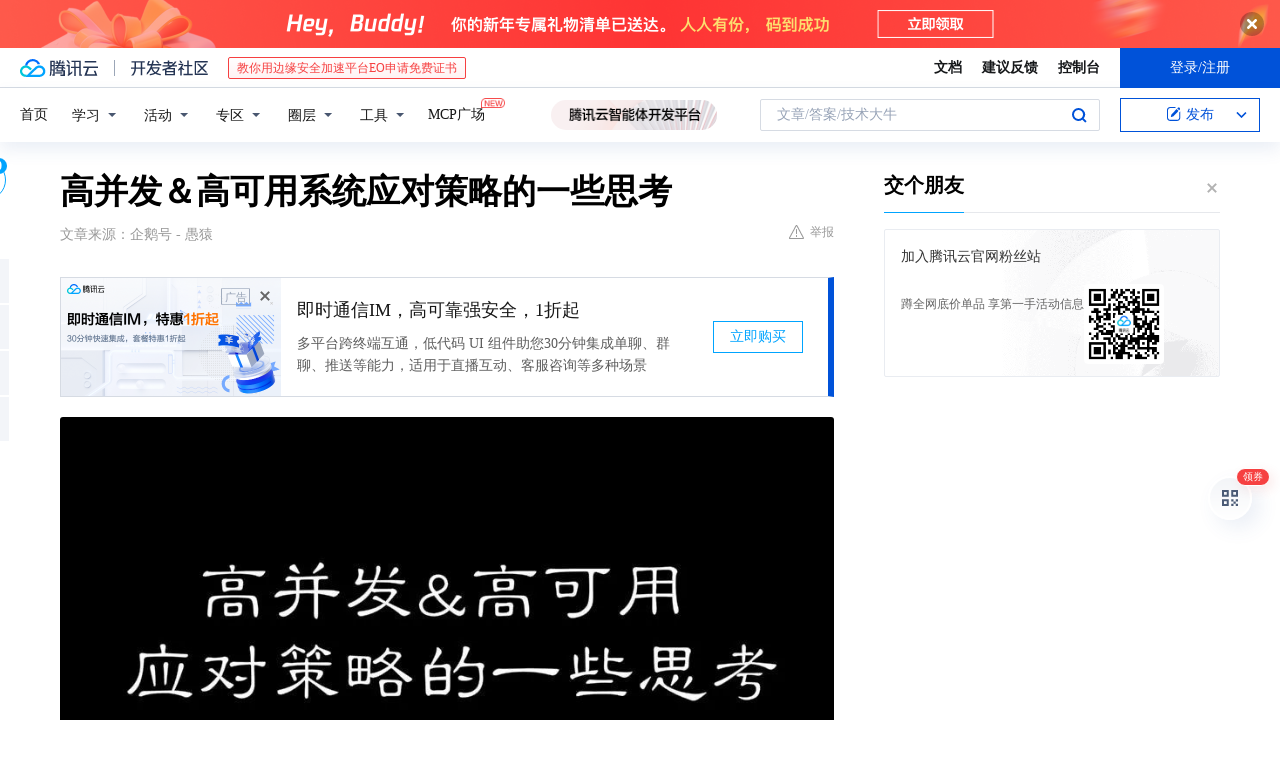

--- FILE ---
content_type: text/html; charset=utf-8
request_url: https://cloud.tencent.com/developer/news/100239
body_size: 25973
content:
<!DOCTYPE html><html munual-autotracker-init="" qct-pv-id="eokfImx17mMvlZHL-qV9n" qct-ip="3.138.195.213"><head><meta charSet="UTF-8"/><meta http-equiv="X-UA-Compatible" content="IE=edge,chrome=1"/><title>高并发＆高可用系统应对策略的一些思考 - 腾讯云开发者社区-腾讯云</title><meta name="keywords" content="MQ,Redis,分布式架构,高并发"/><meta name="subject" content="空类-空类-空类"/><meta name="subjectTime" content="2018-02-08 07:57:49"/><meta name="description" content="本文探讨了MQ、Redis等技术在高并发系统中的应用，包括解耦、库存扣减、限流、缓存、熔断降级等策略，并强调了监控告警、人员管理及避免过度设计的重要性，以提升系统性能和用户体验。"/><meta name="viewport" content="width=device-width, initial-scale=1.0, maximum-scale=1, viewport-fit=cover"/><meta name="format-detection" content="telephone=no"/><meta name="articleSource" content="Q"/><meta name="magicSource" content="N"/><link rel="canonical" href="https://cloud.tencent.com/developer/news/100239"/><link rel="stylesheet" href="//cloudcache.tencent-cloud.cn/open_proj/proj_qcloud_v2/gateway/portal/css/global-20209142343.css"/><link rel="stylesheet" href="//cloudcache.tencent-cloud.cn/qcloud/ui/community-pc/build/base/base-202507151730.css"/><link rel="stylesheet" href="//cloudcache.tencent-cloud.cn/qcloud/ui/cloud-community/build/base/base-202511051801.css"/><link rel="stylesheet" href="//cloudcache.tencent-cloud.cn/open_proj/proj_qcloud_v2/community-pc/build/AskDialog/AskDialog-202204021635.css?max_age=31536000"/><link rel="stylesheet" href="//cloudcache.tencent-cloud.cn/open_proj/proj_qcloud_v2/community-pc/build/AskDialog/AskDialog-202204021635.css?max_age=31536000"/><link rel="stylesheet" href="//cloudcache.tencent-cloud.cn/qcloud/ui/community-pc/build/Column/Column-202412201223.css"/><link rel="stylesheet" href="//cloudcache.tencent-cloud.cn/qcloud/ui/community-pc/build/News/News-202409021536.css"/><link rel="stylesheet" href="//cloudcache.tencent-cloud.cn/open_proj/proj_qcloud_v2/community/portal/css/markdown-201810241044.css?max_age=31536000"/><link rel="stylesheet" href="//cloudcache.tencent-cloud.cn/qcloud/draft-master/dist/draft-master-v2.1.26.d4s2ddo9sb.css?max_age=31536000"/><style media="screen">@supports (padding:max(0px)){.set-safe-area .com-main{bottom:calc(max(12px,constant(safe-area-inset-bottom)) + 50px);bottom:calc(max(12px,env(safe-area-inset-bottom)) + 50px)}.set-safe-area .com-main-simple-sec,.set-safe-area .com-main.without-tab-ft,.set-safe-area .com-main.without-ft{bottom:max(12px,constant(safe-area-inset-bottom));bottom:max(12px,env(safe-area-inset-bottom))}.set-safe-area .com-main-sec{bottom:max(12px,constant(safe-area-inset-bottom));bottom:max(12px,env(safe-area-inset-bottom))}.set-safe-area .com-m-footer,.set-safe-area .sa-fixed-btns{bottom:max(12px,constant(safe-area-inset-bottom));bottom:max(12px,env(safe-area-inset-bottom))}.set-safe-area .com-mobile-body{bottom:max(12px,constant(safe-area-inset-bottom));bottom:max(12px,env(safe-area-inset-bottom))}}@supports (padding:max(0px)){.set-safe-area .support-wrap,.set-safe-area div.body{bottom:max(12px,constant(safe-area-inset-bottom));bottom:max(12px,env(safe-area-inset-bottom))}.set-safe-area .com-responsive-no-ft div.body{bottom:max(12px,constant(safe-area-inset-bottom));bottom:max(12px,env(safe-area-inset-bottom))}}.doc-con .J-docShareModal{display: none;} .doc-con .J-docShareCopyTipModalMB{display: none} .with-focus+.com-main-simple-sec, .with-focus+.com-main,.with-focus+.com-body,.with-focus+.qa-body{top:100px} .qa-detail-ask-panel:after{display:none!important;} .sa-fixed-btns .c-btn-weak{background-color: #fff;} .qa-r-editor.draft-editor-host.rno-markdown{height: 290px;overflow-y:auto;} .uc-achievement{line-height:24px;margin-bottom:5px;white-space: initial;overflow:visible;text-overflow:initial} .uc-achievement .uc-achievement-icon{top:0;margin-top:0; .uc-hero+.com-body-main .com-tab .com-tab-item{margin-right: 28px;}</style></head><body style="position:initial"><div id="react-root" class=""><div class="news-detail"><div class="cdc-header is-fixed"><div class="cdc-header__placeholder"></div><div class="cdc-header__inner"><div id="community-top-header-product-container" style="display:block"></div><div class="cdc-header__top"><div class="cdc-header__top-left"><a href="/?from=20060&amp;from_column=20060" target="_blank" class="cdc-header__top-logo"><i>腾讯云</i></a><div class="cdc-header__top-line"></div><a href="/developer" class="cdc-header__top-logo community"><i>开发者社区</i></a><div class="cdc-header__activity"><div id="cloud-header-product-container" style="display:block"></div></div></div><div class="cdc-header__top-operates"><a href="/document/product?from=20702&amp;from_column=20702" target="_blank" class="cdc-header__link">文档</a><a href="/voc/?from=20703&amp;from_column=20703" target="_blank" class="cdc-header__link">建议反馈</a><a href="https://console.cloud.tencent.com?from=20063&amp;from_column=20063" target="_blank" class="cdc-header__link" track-click="{&quot;areaId&quot;:102001,&quot;subAreaId&quot;:1}">控制台</a><div class="cdc-header__account"><div class="cdc-header__account-inner"><button class="cdc-btn cdc-header__account-btn cdc-btn--primary">登录/注册</button></div></div></div></div><div class="cdc-header__bottom"><div class="cdc-header__bottom-nav"><a href="/developer" class="cdc-header__bottom-home">首页</a><div class="cdc-header__nav-list"><div class="cdc-header__nav-item">学习</div><div class="cdc-header__nav-item">活动</div><div class="cdc-header__nav-item">专区</div><div class="cdc-header__nav-item">圈层</div><div class="cdc-header__nav-item">工具</div></div><div class="cdc-header__activity"><a class="cdc-header__activity-tit" href="/developer/mcp" target="_blank" style="position:relative">MCP广场<img src="https://qccommunity.qcloudimg.com/image/new.png" style="position:absolute;width:24px;top:-6px;right:-20px"/></a></div><div id="community-header-product-container" style="display:block"></div></div><div class="cdc-header__bottom-operates"><div class="cdc-header__search"><div class="cdc-search__wrap"><div class="cdc-search"><span class="cdc-search__text">文章/答案/技术大牛</span><button class="cdc-search__btn">搜索<i class="cdc-search__i search"></i></button></div><div class="cdc-search__dropdown"><div class="cdc-search__bar"><input type="text" class="cdc-search__bar-input" placeholder="文章/答案/技术大牛" value=""/><div class="cdc-search__bar-btns"><button class="cdc-search__btn">搜索<i class="cdc-search__i search"></i></button><button class="cdc-search__btn">关闭<i class="cdc-search__i clear"></i></button></div></div></div></div></div><div class="cdc-header__create"><span class="cdc-header__create-btn not-logged"><span class="cdc-svg-icon-con"><span class="cdc-svg-icon" style="line-height:1;color:#0052D9;width:16px;height:16px"><svg width="16" height="16" viewBox="0 0 16 16" fill="currentcolor" xmlns="http://www.w3.org/2000/svg"><path d="M14.2466 12.0145C14.1698 13.6258 12.8381 14.9131 11.2129 14.9131H11.1579H4.0927H4.03772C2.4125 14.9131 1.08014 13.6258 1.00334 12.0145H1V11.8668V4.07213V4.04627V3.89922H1.00334C1.08014 2.28732 2.4125 1 4.03772 1H9.6473V1.00069H10.0786L8.7688 2.10773H8.43888H7.7916H6.37904H4.03772C2.97234 2.10773 2.10445 2.9777 2.10445 4.04629V4.41869V4.4472V6.39498V11.4269V11.4309V11.8668C2.10445 12.9354 2.97234 13.8053 4.03772 13.8053H6.37904H8.87153H11.2129C12.2782 13.8053 13.1461 12.9355 13.1461 11.8668V11.466V11.454V9.5181V6.39364L14.2506 5.3051V11.8668V12.0145H14.2466ZM10.4324 7.15226L9.63146 7.99761C9.36577 8.2693 8.69326 8.95104 8.48066 9.17631C8.26726 9.40288 8.09039 9.58901 7.95061 9.73544C7.81079 9.88188 7.72667 9.96597 7.70083 9.98656C7.63321 10.0488 7.55703 10.1144 7.47022 10.1846C7.38412 10.2542 7.29404 10.3099 7.20063 10.3516C7.10722 10.4007 6.97072 10.459 6.79049 10.5305C6.61028 10.6001 6.42213 10.6676 6.22468 10.7339C6.02792 10.8002 5.84109 10.8571 5.66484 10.9061C5.48795 10.9538 5.3561 10.9863 5.2693 11.0009C5.08977 11.0214 4.96988 10.993 4.90956 10.9168C4.84931 10.8405 4.83276 10.7107 4.85924 10.5312C4.87315 10.4331 4.9043 10.292 4.95468 10.1078C5.00431 9.92297 5.05802 9.7315 5.11431 9.53341C5.1713 9.33526 5.22629 9.15179 5.27926 8.98484C5.33297 8.8179 5.37599 8.7026 5.40978 8.64032C5.44953 8.54357 5.49463 8.45413 5.54495 8.37399C5.59465 8.29379 5.66616 8.20503 5.75965 8.10766C5.79934 8.06588 5.89281 7.96649 6.03988 7.81018C6.18624 7.65311 6.80114 7.02774 7.02104 6.79783L7.75117 6.03524L8.56212 5.1899L10.6345 3.02466L12.5214 4.93874L10.4324 7.15226ZM13.816 3.58581C13.7166 3.68987 13.6272 3.78064 13.5483 3.85883C13.4694 3.93703 13.4006 4.0066 13.3423 4.06686C13.276 4.13643 13.2144 4.19738 13.1561 4.24903L11.2785 2.33569C11.3785 2.24025 11.4965 2.12565 11.6336 1.99115C11.7707 1.85668 11.8854 1.75061 11.9761 1.67242C12.0934 1.57708 12.2133 1.51013 12.3385 1.47109C12.4525 1.43529 12.5644 1.41805 12.6751 1.41876H12.7056C12.7665 1.42139 12.8268 1.42729 12.8851 1.43724C12.8838 1.4366 12.8811 1.43724 12.8798 1.4366C12.8811 1.4366 12.8838 1.4366 12.8851 1.43724C13.1376 1.48428 13.4019 1.62009 13.6265 1.83743C13.7511 1.95871 13.8524 2.09382 13.9259 2.23296C14.0346 2.43834 14.0863 2.65304 14.0763 2.8491C14.0763 2.87294 14.0783 2.89748 14.0783 2.92201C14.0783 3.03529 14.0571 3.14789 14.0154 3.26055C13.9737 3.37314 13.9067 3.48185 13.816 3.58581Z" fill="#0052D9"></path></svg></span></span>发布<span class="cdc-svg-icon-con cdc-header__create-btn-arrow"><span class="cdc-svg-icon" style="line-height:1;color:inherit;width:16px;height:16px"><svg width="16" height="16" viewBox="0 0 16 16" fill="currentcolor" xmlns="http://www.w3.org/2000/svg"><path d="M8.16377 4L9.57798 5.41421L14.5277 10.364L13.1135 11.7782L8.1638 6.829L3.21402 11.7782L1.7998 10.364L8.16377 4Z"></path></svg></span></span></span></div></div></div></div></div><div class="cdc-m-header is-fixed"><div class="cdc-m-header__placeholder"></div><div class="cdc-m-header__inner"><div class="cdc-m-header__main"><div class="cdc-m-header__trigger"></div><div class="cdc-m-header__logo"><i class="cdc-m-header__logo-icon"></i></div><div class="cdc-m-header__search"><i class="cdc-m-header__search-icon"></i></div><div class="cdc-m-header__operate"><span class="cdc-m-header__operate-icon"></span></div></div></div></div><div class="J-body col-body news-body"><div class="com-body" qct-area="快讯详情页"><div class="com-body-main"><div class="com-2-layout"><div class="layout-main"><div><section class="c-mod col-article"><h1 class="col-article-title">高并发＆高可用系统应对策略的一些思考</h1><div class="col-article-infos"><span class="article-infos-item">文章来源：<!-- -->企鹅号 - 愚猿</span><div class="extra-part"><div class="com-operations"><a href="javascript:;" class="com-opt-link link-report link-hidden"><i class="com-i-warn"></i>举报</a></div></div></div><div id="news-detail-content-product-container" style="display:block"></div><div><div class="rno-markdown undefined rno-"><figure class=""><div class="image-block"><span class="lazy-image-holder" dataurl="https://ask.qcloudimg.com/http-save/yehe-1000017/mj1vh2rr1q.jpeg"></span></div></figure><p><strong>说明：</strong></p><p>仅仅是自己的一些观点和思考，如有问题欢迎指正</p><p>文中【】内提到的spring boot starter是自己封装的，地址：https://gitee.com/itopener/springboot</p><p><strong>解耦神器：MQ</strong></p><p>MQ是分布式架构中的解耦神器，应用非常普遍。有些分布式事务也是利用MQ来做的。由于其高吞吐量，在一些业务比较复杂的情况，可以先做基本的数据验证，然后将数据放入MQ，由消费者异步去处理后续的复杂业务逻辑，这样可以大大提高请求响应速度，提升用户体验。如果消费者业务处理比较复杂，也可以独立集群部署，根据实际处理能力需求部署多个节点。需要注意的是：</p><p>需要确认消息发送MQ成功</p><p>比如RabbitMQ在发送消息到MQ时，就有发送回调确认，虽然不能够完全避免消息丢失，但也能够避免一些极端情况下消息发送失败的情况了。可以利用MQ的事务来避免更多情况的消息丢失</p><p>消息持久化</p><p>需要注意配置消息持久化，避免MQ集群挂掉的情况下大量丢失消息的情况</p><p>消息消费的幂等性</p><p>正常来说消息是不会重复发送的，但是一些特殊情况也可能会导致消息重复发送给消费者，一般会在消息中加一个全局唯一的流水号，通过流水号来判断消息是否已经消费过</p><p>注意用户体验</p><p>使用异步处理是在提高系统吞吐量考虑下的一种设计，相对于实时快速给用户返回结果，肯定用户体验会更差一点，但这也是目前来说综合考虑的一种不错的方案了，因此在设计之初就需要评估是否需要异步处理，如果需要异步处理，那一定要考虑如何给用户更友好的提示和引导。因为异步处理是技术实现结合实际业务情况的一种综合解决方案，对于产品来说是不应该关心的，需要技术人员主动尽早提出流程中异步处理的节点，在需求分析阶段就考虑如何设计才能对用户来说更加友好。如果在开发过程中才提出，很可能就会对用户展示界面有较大调整，从而导致需求变更、系统设计变更，而后就是甩锅、扯皮、延期了</p><p><strong>库存扣减</strong></p><p>库存扣减的实现方式有很多种，而且涉及到扣减库存的时候还需要结合实际业务场景来决定实现方案，除了扣减库存，还需要记录一些业务数据。数据库在高并发量的应用中很容易遇到瓶颈，所以可以考虑使用Redis + MQ来做请求的处理，由MQ消费者去实现后续的业务逻辑。这样能够较快速的响应请求，避免请求阻塞而引发更多的问题</p><p>使用Redis来做库存扣减</p><p>利用Redis中的incr命令来实现库存扣减的操作。Redis从2.6.0版本开始内置了Lua解释器，并且对Lua脚本的执行是具有原子性的，所以可以利用此特性来做库存的扣减，具体实现可以参考【stock-spring-boot-starter】，starter中主要实现了初始化/重置库存、扣减库存、恢复库存</p><p>Redis集群的效率已经非常高了，能够支撑一定量的并发扣减库存，并且由于Redis执行Lua脚本的原子性可以避免超扣的问题。如果一个Redis集群还满足不了业务需要，可以考虑将库存进行拆分。即将库存拆成多份，分别放到不同的Redis集群当中，多个Redis集群采用轮询策略，基本能够在大体上保证各个Redis集群的剩余库存量不会相差太大。不过也不能绝对的保证数量均匀，所以在扣减库存操作返回库存不足时，还是需要一定的策略去解决这个问题，比如扣减库存返回库存不足时，继续轮询到下一个Redis集群，当所有Redis集群都返回库存不足时，可以在应用节点内或某个统一的地方打个标记表示已没有库存，避免每个请求都轮询全部的Redis集群。</p><p>扣减库存的幂等性</p><p>由于利用Redis的incr命令来扣减库存，没法存储请求源的信息，所以扣减库存的幂等性由应用来保证，可以利用客户端token或流水号之类的来做</p><p>MQ异步处理业务数据</p><p>扣减库存都会伴随一些业务数据需要记录，如果实时记录到数据库，仍然很容易达到瓶颈，所以可以利用MQ，将相关信息放入MQ，然后由MQ消费者去异步处理后续的业务逻辑。当然如果MQ消息发送失败需要恢复Redis中的库存，Redis操作和MQ操作无法完全保证一致性，所以在保证正常情况下数据一致性的前提下，还需要类似对账一样来验证扣减库存和实际库存的一致性。不过在这之前，我认为需要更优先考虑限流问题，需要提前压测出应用的性能瓶颈，根据压测结果对请求配置限流，优先保证高并发情况下应用不会崩溃掉，这样才能更好的保证接收到的请求能够按正常代码逻辑处理，减少发生库存不一致的情况</p><p><strong>限流</strong></p><p>相信很多猿都遇到过并发量猛增导致系统崩溃的情况，所以建议提前压测出系统性能瓶颈，包含各个应用接口、数据库、缓存、MQ等的瓶颈，然后根据压测结果配置对应的限流值，这样可以很大程度避免应用因为大量请求而挂掉。当然这也会带来其他的问题，比如以下两个方面：</p><p>监控，及时扩容</p><p>应用限流后就决定了只能处理一定量的请求，对于增长期应用来说，一般还是希望能够处理更多的用户请求，毕竟意味着带来更多的用户、更多的收益。所以就需要监控应用流量，根据实际情况及时进行扩容，提高整个系统的处理能力，以便为更多的用户提供服务</p><p>用户体验</p><p>当应用达到限流值时，需要给用户更好的提示和引导，这也是需要在需求分析阶段就需要考虑的</p><p>限流前置</p><p>在实际的系统架构中，用户请求可能会经过多级才会到达应用节点，比如：nginx--&gt;gateway--&gt;应用。如果条件允许，可以在尽量靠前的位置做限流设置，这样可以尽早的给用户反馈，也可以减少后续层级的资源浪费。不过毕竟在应用内增加限流配置的开发成本相对来说较低，并且可能会更灵活，所以需要根据团队实际情况而定了。nginx做限流设置可以使用Lua+Redis配合来实现；应用内限流可以使用RateLimiter来做。当然都可以通过封装来实现动态配置限流的功能，比如【ratelimiter-spring-boot-starter】</p><p><strong>缓存</strong></p><p>在高并发应用中，肯定避免不了数据的频繁读写，这时候缓存就能够起到很大作用了，一般会使用像Redis集群这样的高性能缓存，减少数据库的频繁读取，以提高数据的查询效率，这里主要提下以下场景</p><p>多级缓存</p><p>虽然Redis集群这种缓存的性能已经很高了，但是也避免不了网络消耗，在高并发系统中，这些消耗是可能会引起很严重后果的，也需要尽量减少。可以考虑多级缓存，将一些变更频率非常低的数据放入应用内缓存，这样就可以在应用内直接处理了，相比使用集中式缓存来说，在高并发场景还是能够提高很大效率的，可以参考【cache-redis-caffeine-spring-boot-starter】实现两级缓存，也可以参考开源中国的J2Cache，支持多种两级缓存的方式。需要注意的就是缓存失效时一级缓存的清理，因为一级缓存是在应用内，对于集群部署的系统，应用之间是没法直接通信的，只能借助其他工具来进行通知并清理一级缓存。如利用Redis的发布订阅功能来实现同一应用不同节点间的通信</p><p>CDN</p><p>CDN也是一种缓存，只是主要适用于一些静态资源，比如：css、js、png图片等，前端会使用的较多。在一些场景下，可以结合动静分离、前后端分离，将前端资源全部放入CDN中，能够很大程度提高访问效率。需要注意的是前端静态资源是可能会更新的，当有更新的时候需要刷新CDN缓存。或者另一种策略是在静态资源的地址上增加一个类似版本号的标志，这样每次修改后的路径就会不一样，上线后CDN就会直接回源到自己应用内获取最新的文件并缓存在CDN中。使用CDN就需要一套比较完善的自动化部署的工具了，不然每次修改后上线就会比较麻烦</p><p>前端缓存</p><p>前端html中可以配置静态资源在前端的缓存，配置后浏览器会缓存一些资源，当用户刷新页面时，只要不是强制刷新，就可以不用再通过网络请求获取静态资源，也能够一定程度提高页面的响应速度</p><p><strong>数据预先处理</strong></p><p>对于一些业务场景，可以提前预处理一些数据，在使用的时候就可以直接使用处理结果了，减少请求时的处理逻辑。如对于限制某些用户参与资格，可以提前将用户打好标记，这样在用户请求时就可以直接判断是否有参与资格，如果数据量比较大，还可以根据一定规则将数据分布存储，用户请求时也根据此规则路由到对应的服务去判断用户参与资格，减轻单节点压力和单服务数据量，提高整体的处理能力和响应速度</p><p><strong>资源前置</strong></p><p>目前很多都是分布式微服务架构，就可能会导致调用链路很长，因此可以将一些基本的判断尽量前置，比如用户参与资格、前面提到的限流前置、或者一些资源直接由前端请求到目的地址，而不是通过服务端转发；涉及概率型的高并发请求，可以考虑在用户访问时即随机一部分结果，在前端告知用户参与失败。总之，就是将能提前的尽量提前，避免调用链路中不符合条件的节点做无用功</p><p><strong>熔断降级</strong></p><p>在微服务架构中，会有很多的接口调用，当某些服务出现调用时间较长或无法提供服务的时候，就可能会造成请求阻塞，从而导致响应缓慢，吞吐量降低的情况。这时候就有必要对服务进行降级处理。当超过指定时间或服务不可用的时候，采取备用方案继续后续流程，避免请求阻塞时间太长。比如对于概率性的请求（如抽奖），当处理时间过长时直接认为随机结果是无效的（如未中奖）。需要注意的是</p><p>配置熔断降级的时间需要综合权衡一下具体配置多少，而且正常情况下是能够快速响应的，当出现处理时间超时的情况或服务不可用的情况，就需要监控及时告警，以便尽快恢复服务</p><p>当出现熔断降级的时候，需要有对应的机制，比如：重试、回退。需要保证业务数据在代码逻辑上的一致性</p><p>可以使用hystrix来实现熔断降级处理</p><p><strong>补偿机制</strong></p><p>对于一些业务处理失败后需要有补偿机制，例如：重试、回退等</p><p>重试需要限制重试次数，避免死循环，超过次数的需要及时告警，以便人工处理或其他处理。重试就需要保证幂等性，避免重复处理导致的不一致的问题</p><p>回退。当超过重试次数或一些处理失败后，需要回退的，需要考虑周全一些，避免出现数据不一致的情况</p><p><strong>幂等性</strong></p><p>在实际处理中可能会出现各种各样的情况导致重复处理，就需要保证处理的幂等性，一般可以使用全局唯一的流水号来进行唯一性判断，避免重复处理的问题，主要是在MQ消息处理、接口调用等场景。全局唯一的流水号可以参考tweeter的snowflake算法【sequence-spring-boot-starter】。具体生成的位置就需要根据实际业务场景决定了，主要是需要考虑各种极端的异常情况</p><p><strong>监控告警</strong></p><p>在高并发系统中，用户量本身就很大，一旦出现问题影响范围就会比较大，所以监控告警就需要及时的反馈出系统问题，以便快速恢复服务。必须要建立比较完善的应对流程，建议也可以建立对应的经验库，对常见问题进行记录，一方面避免重复发生，另一方面在发生问题时可以及时定位问题。</p><p>自动化运维方面需要大力建设，可以很大程度提高线上问题的响应和解决速度。并且需要有全链路监控机制，可以更方便的排查线上问题并快速解决。全链路监控可以考虑像pingpoint、zipkin、OpenCensus等</p><p><strong>人员管理</strong></p><p>分工要明确，需要有随时接收并处理问题的人员</p><p>信息透明，团队成员需要对系统有足够的了解，需要让团队成员有独当一面的能力</p><p>知识库，整理技术上、业务上的常见问题、经验，方便新成员快速理解并融入</p><p>分享，定期分享技术上、业务上的知识，团队成员共同快速进步。适当的分享系统运行成果，可以适当鼓舞团队士气</p><p>适当与业务沟通，了解一线业务需求和使用情况，以便不断改善，也可以在系统设计上有更长远的考虑</p><p>适当用一些项目管理工具，适当将一些工作进行量化。不适合团队的成员也需要及时淘汰</p><p><strong>避免过度设计</strong></p><p>避免因为少数极端情况做过多处理</p><p>避免过度拆分微服务，尽量避免分布式事务</p><p><strong>代码结构和规范</strong></p><p>要注意代码结构的设计，提高代码可重用率</p><p>严格遵守代码规范，代码规范可以降低新成员的理解难度，也可以降低团队成员间互相理解的难度</p><p>参考：https://my.oschina.net/dengfuwei/blog/1611917</p><p>以上就是个人的一些观点总结和思考，如有任何问题欢迎指正</p></div></div><div id="J-viewLargeImageBox" class="zoom-mask" style="display:none;width:100%;height:100%"><div class="zoom-close"></div><div class="zoom-wrap"><img/><div class="c-loading"><div class="c-loading-inner"><div class="one"></div><div class="two"></div><div class="three"></div></div></div></div></div><ul class="col-article-source"><li><span class="article-source-item">发表于: <time dateTime="2018-02-08 19:00:39" title="2018-02-08 19:00:39"> 2018-02-08<span class="com-v-box">2018-02-08 19:00:39</span></time></span></li><li>原文链接<!-- -->：<!-- -->http://kuaibao.qq.com/s/20180208G12LU800?refer=cp_1026</li><li>腾讯「腾讯云开发者社区」是腾讯内容开放平台帐号（企鹅号）传播渠道之一，根据<a href="https://om.qq.com/notice/a/20160429/047194.htm" target="_blank" class="com-link" style="color:#00a4ff" rel="nofollow">《腾讯内容开放平台服务协议》</a>转载发布内容。</li><li>如有侵权，请联系 cloudcommunity@tencent.com 删除。</li></ul><div class="col-article-tags com-v-box"><nav class="col-tags"></nav></div><div class="com-widget-operations" style="visibility:hidden"><div class="main-cnt"><a href="javascript:;" class="com-opt-link link-like"><i class="com-i-like"></i><span class="text">0</span></a></div><div class="extra-cnt"><span class="com-opt-text share-text">分享</span><ul class="com-share-options"><li><div class="c-bubble-trigger"><a href="javascript:;" class="opt-item"><i class="opt-icon wechat"></i></a><div class="c-bubble c-bubble-left "><div class="c-bubble-inner"><div class="qr-img"></div><p class="qr-txt">分享快讯到朋友圈</p></div></div></div></li><li><div class="c-bubble-trigger"><a href="javascript:;" class="opt-item"><i class="opt-icon qq"></i></a><div class="c-bubble c-bubble-left "><div class="c-bubble-inner"><span>分享快讯到 QQ</span></div></div></div></li><li><div class="c-bubble-trigger"><a href="javascript:;" class="opt-item"><i class="opt-icon weibo"></i></a><div class="c-bubble c-bubble-left "><div class="c-bubble-inner"><span>分享快讯到微博</span></div></div></div></li><li><div class="c-bubble-trigger"><a class="opt-item" href="javascript:;"><i class="opt-icon copy"></i></a><div class="c-bubble c-bubble-left "><div class="c-bubble-inner"><span>复制快讯链接到剪贴板</span></div></div></div></li></ul></div></div></section><ul class="col-slibing-articles" track-click="{&quot;areaId&quot;:115001}" track-exposure="{&quot;areaId&quot;:115001}"><li><a href="/developer/news/100235" trackClick="{&quot;elementId&quot;:1}" hotrep="community.news.news-detail.prev">上一篇：人工智能如何影响5G网络标准？</a></li><li><a href="/developer/news/100240" trackClick="{&quot;elementId&quot;:2}" hotrep="community.news.news-detail.next">下一篇：NO.140 为文件设置多种快速打开方式 实用技巧</a></li></ul><div style="margin:50px auto"></div><div style="margin:50px auto"></div><div class="detail-section" qct-area="相关快讯" qct-exposure=""><div class="detail-section-inner"><div class="c-mod detail-section-hd"><h2 class="detail-section-tit"><span>相关</span>快讯</h2></div><ul class="c-mod detail-section-bd news-article-related-list"><li class="news-article-related-item" qct-area="快讯-102215" qct-click="" qct-exposure=""><h3 class="news-article-related-tit"><a href="/developer/news/102215" target="_blank" hotrep="community.news.article_related.title_link">高并发与高可用系统中应对策略部分思考</a></h3><span class="news-article-related-date">2018-02-09</span></li><li class="news-article-related-item" qct-area="快讯-102204" qct-click="" qct-exposure=""><h3 class="news-article-related-tit"><a href="/developer/news/102204" target="_blank" hotrep="community.news.article_related.title_link">春节运维之：高并发＆高可用系统应对策略的一些思考</a></h3><span class="news-article-related-date">2018-02-09</span></li><li class="news-article-related-item" qct-area="快讯-683174" qct-click="" qct-exposure=""><h3 class="news-article-related-tit"><a href="/developer/news/683174" target="_blank" hotrep="community.news.article_related.title_link">【高并发】高并发秒杀系统架构解密，不是所有的秒杀都是秒杀！</a></h3><span class="news-article-related-date">2020-08-27</span></li><li class="news-article-related-item" qct-area="快讯-182155" qct-click="" qct-exposure=""><h3 class="news-article-related-tit"><a href="/developer/news/182155" target="_blank" hotrep="community.news.article_related.title_link">高并发系统中的限流与降级</a></h3><span class="news-article-related-date">2018-04-16</span></li><li class="news-article-related-item" qct-area="快讯-707242" qct-click="" qct-exposure=""><h3 class="news-article-related-tit"><a href="/developer/news/707242" target="_blank" hotrep="community.news.article_related.title_link">【高并发】秒杀系统架构解密，不是所有的秒杀都是秒杀（升级版）！！</a></h3><span class="news-article-related-date">2020-10-14</span></li><li class="news-article-related-item" qct-area="快讯-2110975" qct-click="" qct-exposure=""><h3 class="news-article-related-tit"><a href="/developer/news/2110975" target="_blank" hotrep="community.news.article_related.title_link">高并发场景下的库存管理，理论与实战能否兼得？</a></h3><span class="news-article-related-date">2025-01-22</span></li><li class="news-article-related-item" qct-area="快讯-614365" qct-click="" qct-exposure=""><h3 class="news-article-related-tit"><a href="/developer/news/614365" target="_blank" hotrep="community.news.article_related.title_link">苏宁高时效、高并发秒杀业务中台的设计与实现</a></h3><span class="news-article-related-date">2020-04-22</span></li><li class="news-article-related-item" qct-area="快讯-918935" qct-click="" qct-exposure=""><h3 class="news-article-related-tit"><a href="/developer/news/918935" target="_blank" hotrep="community.news.article_related.title_link">【高并发项目实战】千万级并发的购物车系统设计与代码详解</a></h3><span class="news-article-related-date">2022-08-08</span></li><li class="news-article-related-item" qct-area="快讯-273408" qct-click="" qct-exposure=""><h3 class="news-article-related-tit"><a href="/developer/news/273408" target="_blank" hotrep="community.news.article_related.title_link">如何应对大流量、高并发？</a></h3><span class="news-article-related-date">2018-07-13</span></li><li class="news-article-related-item" qct-area="快讯-831152" qct-click="" qct-exposure=""><h3 class="news-article-related-tit"><a href="/developer/news/831152" target="_blank" hotrep="community.news.article_related.title_link">高并发、高性能、高可用系统设计经验</a></h3><span class="news-article-related-date">2021-05-25</span></li><li class="news-article-related-item" qct-area="快讯-2546269" qct-click="" qct-exposure=""><h3 class="news-article-related-tit"><a href="/developer/news/2546269" target="_blank" hotrep="community.news.article_related.title_link">SpringCloud+Netty集群实战千万级 IM系统（完结）</a></h3><span class="news-article-related-date">2025-05-13</span></li><li class="news-article-related-item" qct-area="快讯-476754" qct-click="" qct-exposure=""><h3 class="news-article-related-tit"><a href="/developer/news/476754" target="_blank" hotrep="community.news.article_related.title_link">微服务架构的四大金刚利器</a></h3><span class="news-article-related-date">2019-11-18</span></li><li class="news-article-related-item" qct-area="快讯-718575" qct-click="" qct-exposure=""><h3 class="news-article-related-tit"><a href="/developer/news/718575" target="_blank" hotrep="community.news.article_related.title_link">大规模微服务单元化与高可用设计，都是7×24小时不间断运行？</a></h3><span class="news-article-related-date">2020-11-03</span></li><li class="news-article-related-item" qct-area="快讯-1167918" qct-click="" qct-exposure=""><h3 class="news-article-related-tit"><a href="/developer/news/1167918" target="_blank" hotrep="community.news.article_related.title_link">利用Java开发同城打车跑腿系统的高可用与可扩展性设计</a></h3><span class="news-article-related-date">2023-08-24</span></li><li class="news-article-related-item" qct-area="快讯-231384" qct-click="" qct-exposure=""><h3 class="news-article-related-tit"><a href="/developer/news/231384" target="_blank" hotrep="community.news.article_related.title_link">基于SSM实现高并发秒杀Web项目</a></h3><span class="news-article-related-date">2018-06-13</span></li><li class="news-article-related-item" qct-area="快讯-238365" qct-click="" qct-exposure=""><h3 class="news-article-related-tit"><a href="/developer/news/238365" target="_blank" hotrep="community.news.article_related.title_link">高可用高并发的 9 种技术架构！</a></h3><span class="news-article-related-date">2018-06-14</span></li><li class="news-article-related-item" qct-area="快讯-30873" qct-click="" qct-exposure=""><h3 class="news-article-related-tit"><a href="/developer/news/30873" target="_blank" hotrep="community.news.article_related.title_link">分布式高并发限流系统应用设计</a></h3><span class="news-article-related-date">2018-01-26</span></li><li class="news-article-related-item" qct-area="快讯-261703" qct-click="" qct-exposure=""><h3 class="news-article-related-tit"><a href="/developer/news/261703" target="_blank" hotrep="community.news.article_related.title_link">9种高性能高可用高并发的技术架构（5）</a></h3><span class="news-article-related-date">2018-07-02</span></li><li class="news-article-related-item" qct-area="快讯-146703" qct-click="" qct-exposure=""><h3 class="news-article-related-tit"><a href="/developer/news/146703" target="_blank" hotrep="community.news.article_related.title_link">如何保障高并发系统的稳定性与高可用</a></h3><span class="news-article-related-date">2018-03-16</span></li><li class="news-article-related-item" qct-area="快讯-29969" qct-click="" qct-exposure=""><h3 class="news-article-related-tit"><a href="/developer/news/29969" target="_blank" hotrep="community.news.article_related.title_link">如何愉快的使用 MQ-详述各种功能场景</a></h3><span class="news-article-related-date">2018-01-26</span></li></ul></div></div></div></div><div class="layout-side"><div class="com-2-section info-side-public" id="private-domain-aside"></div></div></div></div></div></div><div class="cdc-footer J-footer com-2-footer"><div class="cdc-footer__inner"><div class="cdc-footer__main"><div class="cdc-footer__website"><ul class="cdc-footer__website-group"><li class="cdc-footer__website-column"><div class="cdc-footer__website-box"><h3 class="cdc-footer__website-title">社区</h3><ul class="cdc-footer__website-list"><li class="cdc-footer__website-item"><a href="/developer/column">技术文章</a></li><li class="cdc-footer__website-item"><a href="/developer/ask">技术问答</a></li><li class="cdc-footer__website-item"><a href="/developer/salon">技术沙龙</a></li><li class="cdc-footer__website-item"><a href="/developer/video">技术视频</a></li><li class="cdc-footer__website-item"><a href="/developer/learning">学习中心</a></li><li class="cdc-footer__website-item"><a href="/developer/techpedia">技术百科</a></li><li class="cdc-footer__website-item"><a href="/developer/zone/list">技术专区</a></li></ul></div></li><li class="cdc-footer__website-column"><div class="cdc-footer__website-box"><h3 class="cdc-footer__website-title">活动</h3><ul class="cdc-footer__website-list"><li class="cdc-footer__website-item"><a href="/developer/support-plan">自媒体同步曝光计划</a></li><li class="cdc-footer__website-item"><a href="/developer/support-plan-invitation">邀请作者入驻</a></li><li class="cdc-footer__website-item"><a href="/developer/article/1535830">自荐上首页</a></li><li class="cdc-footer__website-item"><a href="/developer/competition">技术竞赛</a></li></ul></div></li><li class="cdc-footer__website-column"><div class="cdc-footer__website-box"><h3 class="cdc-footer__website-title">圈层</h3><ul class="cdc-footer__website-list"><li class="cdc-footer__website-item"><a href="/tvp">腾讯云最具价值专家</a></li><li class="cdc-footer__website-item"><a href="/developer/program/tm">腾讯云架构师技术同盟</a></li><li class="cdc-footer__website-item"><a href="/developer/program/tci">腾讯云创作之星</a></li><li class="cdc-footer__website-item"><a href="/developer/program/tdp">腾讯云TDP</a></li></ul></div></li><li class="cdc-footer__website-column"><div class="cdc-footer__website-box"><h3 class="cdc-footer__website-title">关于</h3><ul class="cdc-footer__website-list"><li class="cdc-footer__website-item"><a rel="nofollow" href="/developer/article/1006434">社区规范</a></li><li class="cdc-footer__website-item"><a rel="nofollow" href="/developer/article/1006435">免责声明</a></li><li class="cdc-footer__website-item"><a rel="nofollow" href="mailto:cloudcommunity@tencent.com">联系我们</a></li><li class="cdc-footer__website-item"><a rel="nofollow" href="/developer/friendlink">友情链接</a></li><li class="cdc-footer__website-item"><a rel="nofollow" href="/developer/article/2537547">MCP广场开源版权声明</a></li></ul></div></li></ul></div><div class="cdc-footer__qr"><h3 class="cdc-footer__qr-title">腾讯云开发者</h3><div class="cdc-footer__qr-object"><img class="cdc-footer__qr-image" src="https://qcloudimg.tencent-cloud.cn/raw/a8907230cd5be483497c7e90b061b861.png" alt="扫码关注腾讯云开发者"/></div><div class="cdc-footer__qr-infos"><p class="cdc-footer__qr-info"><span class="cdc-footer__qr-text">扫码关注腾讯云开发者</span></p><p class="cdc-footer__qr-info"><span class="cdc-footer__qr-text">领取腾讯云代金券</span></p></div></div></div><div class="cdc-footer__recommend"><div class="cdc-footer__recommend-rows"><div class="cdc-footer__recommend-cell"><h3 class="cdc-footer__recommend-title">热门产品</h3><div class="cdc-footer__recommend-wrap"><ul class="cdc-footer__recommend-list"><li class="cdc-footer__recommend-item"><a class="com-2-footer-recommend-link" href="/product/domain?from=20064&amp;from_column=20064">域名注册</a></li><li class="cdc-footer__recommend-item"><a class="com-2-footer-recommend-link" href="/product/cvm?from=20064&amp;from_column=20064">云服务器</a></li><li class="cdc-footer__recommend-item"><a class="com-2-footer-recommend-link" href="/product/tbaas?from=20064&amp;from_column=20064">区块链服务</a></li><li class="cdc-footer__recommend-item"><a class="com-2-footer-recommend-link" href="/product/message-queue-catalog?from=20064&amp;from_column=20064">消息队列</a></li><li class="cdc-footer__recommend-item"><a class="com-2-footer-recommend-link" href="/product/ecdn?from=20064&amp;from_column=20064">网络加速</a></li><li class="cdc-footer__recommend-item"><a class="com-2-footer-recommend-link" href="/product/tencentdb-catalog?from=20064&amp;from_column=20064">云数据库</a></li><li class="cdc-footer__recommend-item"><a class="com-2-footer-recommend-link" href="/product/dns?from=20064&amp;from_column=20064">域名解析</a></li><li class="cdc-footer__recommend-item"><a class="com-2-footer-recommend-link" href="/product/cos?from=20064&amp;from_column=20064">云存储</a></li><li class="cdc-footer__recommend-item"><a class="com-2-footer-recommend-link" href="/product/css?from=20064&amp;from_column=20064">视频直播</a></li></ul></div></div><div class="cdc-footer__recommend-cell"><h3 class="cdc-footer__recommend-title">热门推荐</h3><div class="cdc-footer__recommend-wrap"><ul class="cdc-footer__recommend-list"><li class="cdc-footer__recommend-item"><a class="com-2-footer-recommend-link" href="/product/facerecognition?from=20064&amp;from_column=20064">人脸识别</a></li><li class="cdc-footer__recommend-item"><a class="com-2-footer-recommend-link" href="/product/tm?from=20064&amp;from_column=20064">腾讯会议</a></li><li class="cdc-footer__recommend-item"><a class="com-2-footer-recommend-link" href="/act/pro/enterprise2022?from=20064&amp;from_column=20064">企业云</a></li><li class="cdc-footer__recommend-item"><a class="com-2-footer-recommend-link" href="/product/cdn?from=20064&amp;from_column=20064">CDN加速</a></li><li class="cdc-footer__recommend-item"><a class="com-2-footer-recommend-link" href="/product/trtc?from=20064&amp;from_column=20064">视频通话</a></li><li class="cdc-footer__recommend-item"><a class="com-2-footer-recommend-link" href="/product/imagerecognition?from=20064&amp;from_column=20064">图像分析</a></li><li class="cdc-footer__recommend-item"><a class="com-2-footer-recommend-link" href="/product/cdb?from=20064&amp;from_column=20064">MySQL 数据库</a></li><li class="cdc-footer__recommend-item"><a class="com-2-footer-recommend-link" href="/product/ssl?from=20064&amp;from_column=20064">SSL 证书</a></li><li class="cdc-footer__recommend-item"><a class="com-2-footer-recommend-link" href="/product/asr?from=20064&amp;from_column=20064">语音识别</a></li></ul></div></div><div class="cdc-footer__recommend-cell"><h3 class="cdc-footer__recommend-title">更多推荐</h3><div class="cdc-footer__recommend-wrap"><ul class="cdc-footer__recommend-list"><li class="cdc-footer__recommend-item"><a class="com-2-footer-recommend-link" href="/solution/data_protection?from=20064&amp;from_column=20064">数据安全</a></li><li class="cdc-footer__recommend-item"><a class="com-2-footer-recommend-link" href="/product/clb?from=20064&amp;from_column=20064">负载均衡</a></li><li class="cdc-footer__recommend-item"><a class="com-2-footer-recommend-link" href="/product/sms?from=20064&amp;from_column=20064">短信</a></li><li class="cdc-footer__recommend-item"><a class="com-2-footer-recommend-link" href="/product/ocr?from=20064&amp;from_column=20064">文字识别</a></li><li class="cdc-footer__recommend-item"><a class="com-2-footer-recommend-link" href="/product/vod?from=20064&amp;from_column=20064">云点播</a></li><li class="cdc-footer__recommend-item"><a class="com-2-footer-recommend-link" href="/product/bigdata-class?from=20064&amp;from_column=20064">大数据</a></li><li class="cdc-footer__recommend-item"><a class="com-2-footer-recommend-link" href="/solution/la?from=20064&amp;from_column=20064">小程序开发</a></li><li class="cdc-footer__recommend-item"><a class="com-2-footer-recommend-link" href="/product/tcop?from=20064&amp;from_column=20064">网站监控</a></li><li class="cdc-footer__recommend-item"><a class="com-2-footer-recommend-link" href="/product/cdm?from=20064&amp;from_column=20064">数据迁移</a></li></ul></div></div></div></div><div class="cdc-footer__copyright"><div class="cdc-footer__copyright-text"><p>Copyright © 2013 - <!-- -->2026<!-- --> Tencent Cloud. All Rights Reserved. 腾讯云 版权所有<!-- --> </p><p style="line-height:22px;display:inline-flex;align-items:center"><a href="https://qcloudimg.tencent-cloud.cn/raw/986376a919726e0c35e96b311f54184d.jpg" target="_blank">深圳市腾讯计算机系统有限公司</a><span> ICP备案/许可证号：</span><a href="https://beian.miit.gov.cn/#/Integrated/index" target="_blank">粤B2-20090059 </a><img width="14" src="https://qcloudimg.tencent-cloud.cn/raw/eed02831a0e201b8d794c8282c40cf2e.png" style="margin-right:5px"/><a href="https://beian.mps.gov.cn/#/query/webSearch?code=44030502008569" target="_blank">粤公网安备44030502008569号</a></p><p><a href="https://qcloudimg.tencent-cloud.cn/raw/a2390663ee4a95ceeead8fdc34d4b207.jpg" target="_blank">腾讯云计算（北京）有限责任公司</a> 京ICP证150476号 | <!-- --> <a href="https://beian.miit.gov.cn/#/Integrated/index" target="_blank">京ICP备11018762号</a></p></div></div></div></div></div><div class="com-widget-global"><div style="position:relative;z-index:8088"><div class="com-widget-global2"><div class="com-widget-global2__btn code"><div class="com-widget-global2__btn-tag">领券</div></div><div class="com-widget-global2__btn top" style="visibility:hidden"></div></div></div></div><div id="dialog-root"></div><div id="rno-dialog-root" class="rno-modal-wrap"></div></div><script>window.isServerContext = false; window.isClientContext = true;</script><script>window.$serverTime = 1769721176227; window.$clientTime = 1769721176227;</script><script class="">window.$ua = {"browser":{"name":"Chrome","version":"131.0.0.0","major":"131"},"cpu":{},"device":{"vendor":"Apple","model":"Macintosh"},"engine":{"name":"Blink","version":"131.0.0.0"},"os":{"name":"Mac OS","version":"10.15.7"}};</script><script src="https://cloudcache.tencent-cloud.com/qcloud/main/scripts/release/common/vendors/babel/polyfill.6.26.min.js"></script><script src="https://cloudcache.tencent-cloud.com/qcloud/main/scripts/release/common/vendors/react/react.16.8.6.min.js"></script><script src="https://cloudcache.tencent-cloud.com/qcloud/main/scripts/release/common/vendors/react/react-dom.16.8.6.min.js"></script><script src="https://cloudcache.tencent-cloud.com/qcloud/main/scripts/release/common/vendors/jquery-3.2.1.min.js"></script><script src="//cloudcache.tencent-cloud.com/qcloud/developer/scripts/release/base.225e98f95c.js?max_age=31536000" crossorigin="anonymous"></script><script src="//cloudcache.tencent-cloud.com/qcloud/draft-master/dist/draft-master-v2.1.26.d4s2ddo9sb.js?max_age=31536000"></script><script src="https://cloud.tencent.com/qccomponent/login/api.js"></script><script src="//cloudcache.tencent-cloud.com/qcloud/main/scripts/release/common/deps/wechatJsSdk.js?version=1_0_1&amp;max_age=31536000"></script><script src="//cloudcache.tencent-cloud.com/qcloud/developer/scripts/release/common.bb101c97e6.js?max_age=31536000" crossorigin="anonymous"></script><script src="https://web.sdk.qcloud.com/player/tcplayer/release/v4.7.2/tcplayer.v4.7.2.min.js"></script><script src="//dscache.tencent-cloud.cn/ecache/qcstat/qcloud/qcloudStatApi.js"></script><script src="https://qccommunity.qcloudimg.com/common/exposure-plugin-4.1.15.min.js"></script><script src="https://qccommunity.qcloudimg.com/community-track/qcloud-community-track.min.js"></script><script src="https://dscache.tencent-cloud.com/sdk/dianshi-sdk/loader/umd/dianshi-sdk-loader.v0.0.18.js"></script><script src="//cloudcache.tencent-cloud.com/qcloud/developer/scripts/release/news/news.1d31a9f09b.js?max_age=31536000" crossorigin="anonymous"></script><script class="">
window.$render({"newsDetail":{"id":100239,"title":"高并发＆高可用系统应对策略的一些思考","status":0,"mediaName":"愚猿","crawlTime":1518091069,"publishTime":1518087639,"content":"entityMap|0|type|IMAGE|mutability|IMMUTABLE|data|imageUrl|https://ask.qcloudimg.com/http-save/yehe-1000017/mj1vh2rr1q.jpeg|imageAlt|blocks|key|djqao|text|unstyled|depth|inlineStyleRanges|entityRanges|4a9h9|📷|atomic|offset|length|av2gf|5edol|说明：|style|BOLD|3l0t5|仅仅是自己的一些观点和思考，如有问题欢迎指正|f5loj|文中【】内提到的spring+boot+starter是自己封装的，地址：https://gitee.com/itopener/springboot|ct2r7|解耦神器：MQ|36j9g|MQ是分布式架构中的解耦神器，应用非常普遍。有些分布式事务也是利用MQ来做的。由于其高吞吐量，在一些业务比较复杂的情况，可以先做基本的数据验证，然后将数据放入MQ，由消费者异步去处理后续的复杂业务逻辑，这样可以大大提高请求响应速度，提升用户体验。如果消费者业务处理比较复杂，也可以独立集群部署，根据实际处理能力需求部署多个节点。需要注意的是：|8hq34|需要确认消息发送MQ成功|9qhco|比如RabbitMQ在发送消息到MQ时，就有发送回调确认，虽然不能够完全避免消息丢失，但也能够避免一些极端情况下消息发送失败的情况了。可以利用MQ的事务来避免更多情况的消息丢失|ck37n|消息持久化|ferq5|需要注意配置消息持久化，避免MQ集群挂掉的情况下大量丢失消息的情况|ede0f|消息消费的幂等性|du682|正常来说消息是不会重复发送的，但是一些特殊情况也可能会导致消息重复发送给消费者，一般会在消息中加一个全局唯一的流水号，通过流水号来判断消息是否已经消费过|55rjo|注意用户体验|f2ni4|使用异步处理是在提高系统吞吐量考虑下的一种设计，相对于实时快速给用户返回结果，肯定用户体验会更差一点，但这也是目前来说综合考虑的一种不错的方案了，因此在设计之初就需要评估是否需要异步处理，如果需要异步处理，那一定要考虑如何给用户更友好的提示和引导。因为异步处理是技术实现结合实际业务情况的一种综合解决方案，对于产品来说是不应该关心的，需要技术人员主动尽早提出流程中异步处理的节点，在需求分析阶段就考虑如何设计才能对用户来说更加友好。如果在开发过程中才提出，很可能就会对用户展示界面有较大调整，从而导致需求变更、系统设计变更，而后就是甩锅、扯皮、延期了|2v3og|库存扣减|6hhmo|库存扣减的实现方式有很多种，而且涉及到扣减库存的时候还需要结合实际业务场景来决定实现方案，除了扣减库存，还需要记录一些业务数据。数据库在高并发量的应用中很容易遇到瓶颈，所以可以考虑使用Redis+%2B+MQ来做请求的处理，由MQ消费者去实现后续的业务逻辑。这样能够较快速的响应请求，避免请求阻塞而引发更多的问题|8goc9|使用Redis来做库存扣减|4k9j7|利用Redis中的incr命令来实现库存扣减的操作。Redis从2.6.0版本开始内置了Lua解释器，并且对Lua脚本的执行是具有原子性的，所以可以利用此特性来做库存的扣减，具体实现可以参考【stock-spring-boot-starter】，starter中主要实现了初始化/重置库存、扣减库存、恢复库存|d91v8|Redis集群的效率已经非常高了，能够支撑一定量的并发扣减库存，并且由于Redis执行Lua脚本的原子性可以避免超扣的问题。如果一个Redis集群还满足不了业务需要，可以考虑将库存进行拆分。即将库存拆成多份，分别放到不同的Redis集群当中，多个Redis集群采用轮询策略，基本能够在大体上保证各个Redis集群的剩余库存量不会相差太大。不过也不能绝对的保证数量均匀，所以在扣减库存操作返回库存不足时，还是需要一定的策略去解决这个问题，比如扣减库存返回库存不足时，继续轮询到下一个Redis集群，当所有Redis集群都返回库存不足时，可以在应用节点内或某个统一的地方打个标记表示已没有库存，避免每个请求都轮询全部的Redis集群。|83fot|扣减库存的幂等性|agj6q|由于利用Redis的incr命令来扣减库存，没法存储请求源的信息，所以扣减库存的幂等性由应用来保证，可以利用客户端token或流水号之类的来做|9b70u|MQ异步处理业务数据|59p0|扣减库存都会伴随一些业务数据需要记录，如果实时记录到数据库，仍然很容易达到瓶颈，所以可以利用MQ，将相关信息放入MQ，然后由MQ消费者去异步处理后续的业务逻辑。当然如果MQ消息发送失败需要恢复Redis中的库存，Redis操作和MQ操作无法完全保证一致性，所以在保证正常情况下数据一致性的前提下，还需要类似对账一样来验证扣减库存和实际库存的一致性。不过在这之前，我认为需要更优先考虑限流问题，需要提前压测出应用的性能瓶颈，根据压测结果对请求配置限流，优先保证高并发情况下应用不会崩溃掉，这样才能更好的保证接收到的请求能够按正常代码逻辑处理，减少发生库存不一致的情况|4ak0c|限流|p30r|相信很多猿都遇到过并发量猛增导致系统崩溃的情况，所以建议提前压测出系统性能瓶颈，包含各个应用接口、数据库、缓存、MQ等的瓶颈，然后根据压测结果配置对应的限流值，这样可以很大程度避免应用因为大量请求而挂掉。当然这也会带来其他的问题，比如以下两个方面：|c5p67|监控，及时扩容|5eedp|应用限流后就决定了只能处理一定量的请求，对于增长期应用来说，一般还是希望能够处理更多的用户请求，毕竟意味着带来更多的用户、更多的收益。所以就需要监控应用流量，根据实际情况及时进行扩容，提高整个系统的处理能力，以便为更多的用户提供服务|9cj5s|用户体验|c3qfd|当应用达到限流值时，需要给用户更好的提示和引导，这也是需要在需求分析阶段就需要考虑的|7akco|限流前置|4vqvn|在实际的系统架构中，用户请求可能会经过多级才会到达应用节点，比如：nginx--\u003Egateway--\u003E应用。如果条件允许，可以在尽量靠前的位置做限流设置，这样可以尽早的给用户反馈，也可以减少后续层级的资源浪费。不过毕竟在应用内增加限流配置的开发成本相对来说较低，并且可能会更灵活，所以需要根据团队实际情况而定了。nginx做限流设置可以使用Lua%2BRedis配合来实现；应用内限流可以使用RateLimiter来做。当然都可以通过封装来实现动态配置限流的功能，比如【ratelimiter-spring-boot-starter】|5ugra|缓存|er2nt|在高并发应用中，肯定避免不了数据的频繁读写，这时候缓存就能够起到很大作用了，一般会使用像Redis集群这样的高性能缓存，减少数据库的频繁读取，以提高数据的查询效率，这里主要提下以下场景|5q31v|多级缓存|a447a|虽然Redis集群这种缓存的性能已经很高了，但是也避免不了网络消耗，在高并发系统中，这些消耗是可能会引起很严重后果的，也需要尽量减少。可以考虑多级缓存，将一些变更频率非常低的数据放入应用内缓存，这样就可以在应用内直接处理了，相比使用集中式缓存来说，在高并发场景还是能够提高很大效率的，可以参考【cache-redis-caffeine-spring-boot-starter】实现两级缓存，也可以参考开源中国的J2Cache，支持多种两级缓存的方式。需要注意的就是缓存失效时一级缓存的清理，因为一级缓存是在应用内，对于集群部署的系统，应用之间是没法直接通信的，只能借助其他工具来进行通知并清理一级缓存。如利用Redis的发布订阅功能来实现同一应用不同节点间的通信|66onr|CDN|fpmcq|CDN也是一种缓存，只是主要适用于一些静态资源，比如：css、js、png图片等，前端会使用的较多。在一些场景下，可以结合动静分离、前后端分离，将前端资源全部放入CDN中，能够很大程度提高访问效率。需要注意的是前端静态资源是可能会更新的，当有更新的时候需要刷新CDN缓存。或者另一种策略是在静态资源的地址上增加一个类似版本号的标志，这样每次修改后的路径就会不一样，上线后CDN就会直接回源到自己应用内获取最新的文件并缓存在CDN中。使用CDN就需要一套比较完善的自动化部署的工具了，不然每次修改后上线就会比较麻烦|43oer|前端缓存|9680f|前端html中可以配置静态资源在前端的缓存，配置后浏览器会缓存一些资源，当用户刷新页面时，只要不是强制刷新，就可以不用再通过网络请求获取静态资源，也能够一定程度提高页面的响应速度|7t2u4|数据预先处理|e7avv|对于一些业务场景，可以提前预处理一些数据，在使用的时候就可以直接使用处理结果了，减少请求时的处理逻辑。如对于限制某些用户参与资格，可以提前将用户打好标记，这样在用户请求时就可以直接判断是否有参与资格，如果数据量比较大，还可以根据一定规则将数据分布存储，用户请求时也根据此规则路由到对应的服务去判断用户参与资格，减轻单节点压力和单服务数据量，提高整体的处理能力和响应速度|2bkd3|资源前置|7c5mm|目前很多都是分布式微服务架构，就可能会导致调用链路很长，因此可以将一些基本的判断尽量前置，比如用户参与资格、前面提到的限流前置、或者一些资源直接由前端请求到目的地址，而不是通过服务端转发；涉及概率型的高并发请求，可以考虑在用户访问时即随机一部分结果，在前端告知用户参与失败。总之，就是将能提前的尽量提前，避免调用链路中不符合条件的节点做无用功|4nnvf|熔断降级|akvon|在微服务架构中，会有很多的接口调用，当某些服务出现调用时间较长或无法提供服务的时候，就可能会造成请求阻塞，从而导致响应缓慢，吞吐量降低的情况。这时候就有必要对服务进行降级处理。当超过指定时间或服务不可用的时候，采取备用方案继续后续流程，避免请求阻塞时间太长。比如对于概率性的请求（如抽奖），当处理时间过长时直接认为随机结果是无效的（如未中奖）。需要注意的是|9un4o|配置熔断降级的时间需要综合权衡一下具体配置多少，而且正常情况下是能够快速响应的，当出现处理时间超时的情况或服务不可用的情况，就需要监控及时告警，以便尽快恢复服务|ait13|当出现熔断降级的时候，需要有对应的机制，比如：重试、回退。需要保证业务数据在代码逻辑上的一致性|fgt25|可以使用hystrix来实现熔断降级处理|4kj68|补偿机制|beoac|对于一些业务处理失败后需要有补偿机制，例如：重试、回退等|7tjfi|重试需要限制重试次数，避免死循环，超过次数的需要及时告警，以便人工处理或其他处理。重试就需要保证幂等性，避免重复处理导致的不一致的问题|2llm7|回退。当超过重试次数或一些处理失败后，需要回退的，需要考虑周全一些，避免出现数据不一致的情况|ask6b|幂等性|kaba|在实际处理中可能会出现各种各样的情况导致重复处理，就需要保证处理的幂等性，一般可以使用全局唯一的流水号来进行唯一性判断，避免重复处理的问题，主要是在MQ消息处理、接口调用等场景。全局唯一的流水号可以参考tweeter的snowflake算法【sequence-spring-boot-starter】。具体生成的位置就需要根据实际业务场景决定了，主要是需要考虑各种极端的异常情况|7rdg|监控告警|fe9gm|在高并发系统中，用户量本身就很大，一旦出现问题影响范围就会比较大，所以监控告警就需要及时的反馈出系统问题，以便快速恢复服务。必须要建立比较完善的应对流程，建议也可以建立对应的经验库，对常见问题进行记录，一方面避免重复发生，另一方面在发生问题时可以及时定位问题。|fmrjc|自动化运维方面需要大力建设，可以很大程度提高线上问题的响应和解决速度。并且需要有全链路监控机制，可以更方便的排查线上问题并快速解决。全链路监控可以考虑像pingpoint、zipkin、OpenCensus等|81odr|人员管理|46dim|分工要明确，需要有随时接收并处理问题的人员|27jn4|信息透明，团队成员需要对系统有足够的了解，需要让团队成员有独当一面的能力|5r42p|知识库，整理技术上、业务上的常见问题、经验，方便新成员快速理解并融入|clhun|分享，定期分享技术上、业务上的知识，团队成员共同快速进步。适当的分享系统运行成果，可以适当鼓舞团队士气|ddcjm|适当与业务沟通，了解一线业务需求和使用情况，以便不断改善，也可以在系统设计上有更长远的考虑|dr1up|适当用一些项目管理工具，适当将一些工作进行量化。不适合团队的成员也需要及时淘汰|f5bsg|避免过度设计|bptfi|避免因为少数极端情况做过多处理|3dlkj|避免过度拆分微服务，尽量避免分布式事务|8slkc|代码结构和规范|7q2da|要注意代码结构的设计，提高代码可重用率|3smrd|严格遵守代码规范，代码规范可以降低新成员的理解难度，也可以降低团队成员间互相理解的难度|35jv0|参考：https://my.oschina.net/dengfuwei/blog/1611917|btnrm|以上就是个人的一些观点总结和思考，如有任何问题欢迎指正^0|0|0|1|0|0|0|0|3|0|0|0|0|7|0|0|0|0|0|0|0|0|0|0|0|4|0|0|0|0|0|0|0|0|0|0|2|0|0|0|0|0|0|0|0|0|2|0|0|0|0|0|0|0|0|0|6|0|0|0|4|0|0|0|4|0|0|0|0|0|0|4|0|0|0|0|0|3|0|0|0|4|0|0|0|0|4|0|0|0|0|0|0|0|0|6|0|0|0|0|7|0|0|0|0^^$0|$1|$2|3|4|5|6|$7|8|9|-4]]]|A|@$B|C|D|-4|2|E|F|4O|G|@]|H|@]|6|$]]|$B|I|D|J|2|K|F|4P|G|@]|H|@$L|4Q|M|4R|B|4S]]|6|$]]|$B|N|D|-4|2|E|F|4T|G|@]|H|@]|6|$]]|$B|O|D|P|2|E|F|4U|G|@$L|4V|M|4W|Q|R]]|H|@]|6|$]]|$B|S|D|T|2|E|F|4X|G|@]|H|@]|6|$]]|$B|U|D|V|2|E|F|4Y|G|@]|H|@]|6|$]]|$B|W|D|X|2|E|F|4Z|G|@$L|50|M|51|Q|R]]|H|@]|6|$]]|$B|Y|D|Z|2|E|F|52|G|@]|H|@]|6|$]]|$B|10|D|11|2|E|F|53|G|@]|H|@]|6|$]]|$B|12|D|13|2|E|F|54|G|@]|H|@]|6|$]]|$B|14|D|15|2|E|F|55|G|@]|H|@]|6|$]]|$B|16|D|17|2|E|F|56|G|@]|H|@]|6|$]]|$B|18|D|19|2|E|F|57|G|@]|H|@]|6|$]]|$B|1A|D|1B|2|E|F|58|G|@]|H|@]|6|$]]|$B|1C|D|1D|2|E|F|59|G|@]|H|@]|6|$]]|$B|1E|D|1F|2|E|F|5A|G|@]|H|@]|6|$]]|$B|1G|D|1H|2|E|F|5B|G|@$L|5C|M|5D|Q|R]]|H|@]|6|$]]|$B|1I|D|1J|2|E|F|5E|G|@]|H|@]|6|$]]|$B|1K|D|1L|2|E|F|5F|G|@]|H|@]|6|$]]|$B|1M|D|1N|2|E|F|5G|G|@]|H|@]|6|$]]|$B|1O|D|1P|2|E|F|5H|G|@]|H|@]|6|$]]|$B|1Q|D|1R|2|E|F|5I|G|@]|H|@]|6|$]]|$B|1S|D|1T|2|E|F|5J|G|@]|H|@]|6|$]]|$B|1U|D|1V|2|E|F|5K|G|@]|H|@]|6|$]]|$B|1W|D|1X|2|E|F|5L|G|@]|H|@]|6|$]]|$B|1Y|D|1Z|2|E|F|5M|G|@$L|5N|M|5O|Q|R]]|H|@]|6|$]]|$B|20|D|21|2|E|F|5P|G|@]|H|@]|6|$]]|$B|22|D|23|2|E|F|5Q|G|@]|H|@]|6|$]]|$B|24|D|25|2|E|F|5R|G|@]|H|@]|6|$]]|$B|26|D|27|2|E|F|5S|G|@]|H|@]|6|$]]|$B|28|D|29|2|E|F|5T|G|@]|H|@]|6|$]]|$B|2A|D|2B|2|E|F|5U|G|@]|H|@]|6|$]]|$B|2C|D|2D|2|E|F|5V|G|@]|H|@]|6|$]]|$B|2E|D|2F|2|E|F|5W|G|@$L|5X|M|5Y|Q|R]]|H|@]|6|$]]|$B|2G|D|2H|2|E|F|5Z|G|@]|H|@]|6|$]]|$B|2I|D|2J|2|E|F|60|G|@]|H|@]|6|$]]|$B|2K|D|2L|2|E|F|61|G|@]|H|@]|6|$]]|$B|2M|D|2N|2|E|F|62|G|@]|H|@]|6|$]]|$B|2O|D|2P|2|E|F|63|G|@]|H|@]|6|$]]|$B|2Q|D|2R|2|E|F|64|G|@]|H|@]|6|$]]|$B|2S|D|2T|2|E|F|65|G|@]|H|@]|6|$]]|$B|2U|D|2V|2|E|F|66|G|@$L|67|M|68|Q|R]]|H|@]|6|$]]|$B|2W|D|2X|2|E|F|69|G|@]|H|@]|6|$]]|$B|2Y|D|2Z|2|E|F|6A|G|@$L|6B|M|6C|Q|R]]|H|@]|6|$]]|$B|30|D|31|2|E|F|6D|G|@]|H|@]|6|$]]|$B|32|D|33|2|E|F|6E|G|@$L|6F|M|6G|Q|R]]|H|@]|6|$]]|$B|34|D|35|2|E|F|6H|G|@]|H|@]|6|$]]|$B|36|D|37|2|E|F|6I|G|@]|H|@]|6|$]]|$B|38|D|39|2|E|F|6J|G|@]|H|@]|6|$]]|$B|3A|D|3B|2|E|F|6K|G|@]|H|@]|6|$]]|$B|3C|D|3D|2|E|F|6L|G|@$L|6M|M|6N|Q|R]]|H|@]|6|$]]|$B|3E|D|3F|2|E|F|6O|G|@]|H|@]|6|$]]|$B|3G|D|3H|2|E|F|6P|G|@]|H|@]|6|$]]|$B|3I|D|3J|2|E|F|6Q|G|@]|H|@]|6|$]]|$B|3K|D|3L|2|E|F|6R|G|@$L|6S|M|6T|Q|R]]|H|@]|6|$]]|$B|3M|D|3N|2|E|F|6U|G|@]|H|@]|6|$]]|$B|3O|D|3P|2|E|F|6V|G|@$L|6W|M|6X|Q|R]]|H|@]|6|$]]|$B|3Q|D|3R|2|E|F|6Y|G|@]|H|@]|6|$]]|$B|3S|D|3T|2|E|F|6Z|G|@]|H|@]|6|$]]|$B|3U|D|3V|2|E|F|70|G|@$L|71|M|72|Q|R]]|H|@]|6|$]]|$B|3W|D|3X|2|E|F|73|G|@]|H|@]|6|$]]|$B|3Y|D|3Z|2|E|F|74|G|@]|H|@]|6|$]]|$B|40|D|41|2|E|F|75|G|@]|H|@]|6|$]]|$B|42|D|43|2|E|F|76|G|@]|H|@]|6|$]]|$B|44|D|45|2|E|F|77|G|@]|H|@]|6|$]]|$B|46|D|47|2|E|F|78|G|@]|H|@]|6|$]]|$B|48|D|49|2|E|F|79|G|@$L|7A|M|7B|Q|R]]|H|@]|6|$]]|$B|4A|D|4B|2|E|F|7C|G|@]|H|@]|6|$]]|$B|4C|D|4D|2|E|F|7D|G|@]|H|@]|6|$]]|$B|4E|D|4F|2|E|F|7E|G|@$L|7F|M|7G|Q|R]]|H|@]|6|$]]|$B|4G|D|4H|2|E|F|7H|G|@]|H|@]|6|$]]|$B|4I|D|4J|2|E|F|7I|G|@]|H|@]|6|$]]|$B|4K|D|4L|2|E|F|7J|G|@]|H|@]|6|$]]|$B|4M|D|4N|2|E|F|7K|G|@]|H|@]|6|$]]]]","summary":"说明：仅仅是自己的一些观点和思考，如有问题欢迎指正文中【】内提到的springbootstarter是自己封装的，地址：https://gitee.com/itopener/springboot解耦神器：MQMQ是分布式架构中的解耦神器，应用非常普遍。有些分布式事务也是利用MQ来做的。由于其高吞吐量，在一些业务比较复杂的情况，可以先做基本的数据验证，然后将数据放入MQ，由消费者异步去处理后续的复杂业务逻辑，这样可以大大提高请求响应速度，提升用户体验。如果消费者业务处理比较复杂，也可以独立集群部署","originalUrl":"http://kuaibao.qq.com/s/20180208G12LU800?refer=cp_1026","readNum":373,"likeNum":0,"coverImage":"https://ask.qcloudimg.com/http-save/yehe-1000017/mj1vh2rr1q.jpeg","auditTime":0,"type":0,"extra":{"contentType":"packed","description":"不过也不能绝对的保证数量均匀，所以在扣减库存操作返回库存不足时，还是需要一定的策略去解决这个问题，比如扣减库存返回库存不足时，继续轮询到下一个Redis集群，当所有Redis集群都返回库存不足时，可以在应用节点内或某个统一的地方打个标记表示已没有库存，避免每个请求都轮询全部的Redis集群。如果条件允许，可以在尽量靠前的位置做限流设置，这样可以尽早的给用户反馈，也可以减少后续层级的资源浪费。"},"deleted":false,"keywords":[],"tags":{},"tdk":{"description":"本文探讨了MQ、Redis等技术在高并发系统中的应用，包括解耦、库存扣减、限流、缓存、熔断降级等策略，并强调了监控告警、人员管理及避免过度设计的重要性，以提升系统性能和用户体验。","keywords":["MQ","Redis","分布式架构","高并发"]}},"adjacentNews":{"prevNews":{"id":100235,"articleId":100235,"newsId":100235,"title":"人工智能如何影响5G网络标准？","content":"","summary":"","abstract":"","status":0,"mediaName":"","crawlTime":0,"publishTime":0,"auditTime":0,"originalUrl":"","coverImage":"","coverImageUrl":"","type":0},"nextNews":{"id":100240,"articleId":100240,"newsId":100240,"title":"NO.140 为文件设置多种快速打开方式 实用技巧","content":"","summary":"","abstract":"","status":0,"mediaName":"","crawlTime":0,"publishTime":0,"auditTime":0,"originalUrl":"","coverImage":"","coverImageUrl":"","type":0}},"relatedNews":[{"createTime":1518186005,"newsId":102215,"origialPublishTime":1518182655,"status":0,"title":"高并发与高可用系统中应对策略部分思考"},{"createTime":1518182561,"newsId":102204,"origialPublishTime":1518181822,"status":0,"title":"春节运维之：高并发＆高可用系统应对策略的一些思考"},{"auditTime":1598512151,"createTime":1598500813,"newsId":683174,"origialPublishTime":1598461774,"status":1,"title":"【高并发】高并发秒杀系统架构解密，不是所有的秒杀都是秒杀！"},{"createTime":1523874187,"newsId":182155,"origialPublishTime":1523871385,"status":0,"title":"高并发系统中的限流与降级"},{"auditTime":1602657292,"createTime":1602648009,"newsId":707242,"origialPublishTime":1602611856,"status":1,"title":"【高并发】秒杀系统架构解密，不是所有的秒杀都是秒杀（升级版）！！"},{"auditTime":1737525620,"createTime":1737525619,"newsId":2110975,"origialPublishTime":1737524109,"status":0,"title":"高并发场景下的库存管理，理论与实战能否兼得？"},{"auditTime":1587540911,"createTime":1587528098,"newsId":614365,"origialPublishTime":1587448800,"status":1,"title":"苏宁高时效、高并发秒杀业务中台的设计与实现"},{"auditTime":1659927717,"createTime":1659758410,"newsId":918935,"origialPublishTime":1659449636,"status":1,"title":"【高并发项目实战】千万级并发的购物车系统设计与代码详解"},{"createTime":1531441210,"newsId":273408,"origialPublishTime":1531437494,"status":0,"title":"如何应对大流量、高并发？"},{"auditTime":1621911817,"createTime":1621890829,"newsId":831152,"origialPublishTime":1621819680,"status":1,"title":"高并发、高性能、高可用系统设计经验"},{"auditTime":1747110619,"createTime":1747110619,"newsId":2546269,"origialPublishTime":1747109341,"status":0,"title":"SpringCloud+Netty集群实战千万级 IM系统（完结）"},{"auditTime":1574041923,"createTime":1574035758,"newsId":476754,"origialPublishTime":1573800120,"status":1,"title":"微服务架构的四大金刚利器"},{"createTime":1604409666,"newsId":718575,"origialPublishTime":1604408200,"status":0,"title":"大规模微服务单元化与高可用设计，都是7×24小时不间断运行？"},{"createTime":1692858249,"newsId":1167918,"origialPublishTime":1692857876,"status":0,"title":"利用Java开发同城打车跑腿系统的高可用与可扩展性设计"},{"createTime":1528891586,"newsId":231384,"origialPublishTime":1528029141,"status":0,"title":"基于SSM实现高并发秒杀Web项目"},{"createTime":1528907710,"newsId":238365,"origialPublishTime":1528596808,"status":0,"title":"高可用高并发的 9 种技术架构！"},{"createTime":1516948835,"newsId":30873,"origialPublishTime":1513560650,"status":1,"title":"分布式高并发限流系统应用设计"},{"auditTime":1530500585,"createTime":1530447706,"newsId":261703,"origialPublishTime":1530445119,"status":1,"title":"9种高性能高可用高并发的技术架构（5）"},{"createTime":1521130830,"newsId":146703,"origialPublishTime":1521127464,"status":0,"title":"如何保障高并发系统的稳定性与高可用"},{"createTime":1516946380,"newsId":29969,"origialPublishTime":1513557018,"status":0,"title":"如何愉快的使用 MQ-详述各种功能场景"}],"hasSupportedNews":false,"hasAuditRight":false,"hasRecommendRight":false,"path":"detail","recPolicyId":2600,"env":"production","documentBaseTitle":"腾讯云开发者社区-腾讯云","cdnDomain":"cloudcache.tencent-cloud.cn","cssDomain":"cloudcache.tencent-cloud.cn","qcloudDomain":"cloud.tencent.com","consoleDomain":"console.cloud.tencent.com","qcommunity_identify_id":"9aAO1e4hxENE-3vTLYfBm","session":{"isLogined":false,"isQcloudUser":false,"isOwner":false,"nickname":"","accountInfoCompleted":false,"phoneCompleted":false,"profile":{},"contactPhoneCompleted":false,"userInfo":{},"phoneMainland":false},"pvId":"eokfImx17mMvlZHL-qV9n","userIp":"3.138.195.213","fromMiniProgram":false,"route":{"url":"/developer/news/100239","path":"/developer/news/100239","pathname":"/developer/news/100239","search":null,"query":{},"segments":["developer","news","100239"]}});
</script><script class="">
					if (!Element.prototype.matches)
	Element.prototype.matches = Element.prototype.msMatchesSelector ||
															Element.prototype.webkitMatchesSelector;
	if (!Element.prototype.closest)
		Element.prototype.closest = function(s) {
				var el = this;
				if (!document.documentElement.contains(el)) return null;
				do {
						if (el.matches(s)) return el;
						el = el.parentElement;
				} while (el !== null);
				return null;
		};
					 window.addEventListener('mouseover', function(evt) {
    const target = evt.target;
    if (!target) {
      return;
    }
    const aEle = target.closest('a');
    if (!aEle) {
      return;
    }
    let href = aEle.getAttribute('href');
    if (!href) {
      return;
    }
    href = href.replace(/cloud.tencent.com.cn|cloud.tencent.com|cloud.tencent.cn/g, 'cloud.tencent.com');
    aEle.setAttribute('href', href);
  }, true);
  
					</script></body></html>

--- FILE ---
content_type: text/plain
request_url: https://otheve.beacon.qq.com/analytics/v2_upload?appkey=0WEB0OEX9Y4SQ244
body_size: -44
content:
{"result": 200, "srcGatewayIp": "3.138.195.213", "serverTime": "1769721189608", "msg": "success"}

--- FILE ---
content_type: image/svg+xml
request_url: https://cloudcache.tencent-cloud.cn/qcloud/ui/cloud-community/build/base/images/icon-arrow-left_38c.svg
body_size: -20
content:
<svg width="16" height="16" viewBox="0 0 16 16" fill="none" xmlns="http://www.w3.org/2000/svg"><g clip-path="url(#clip0_422_1388)"><path fill-rule="evenodd" clip-rule="evenodd" d="M3.475 7.89l1.414-1.415 4.95-4.95 1.414 1.414-4.95 4.95 4.95 4.95-1.414 1.414L3.475 7.89z" fill="#4B5B76"/></g><defs><clipPath id="clip0_422_1388"><path fill="#fff" d="M0 0h16v16H0z"/></clipPath></defs></svg>

--- FILE ---
content_type: text/plain
request_url: https://otheve.beacon.qq.com/analytics/v2_upload?appkey=0WEB0OEX9Y4SQ244
body_size: -44
content:
{"result": 200, "srcGatewayIp": "3.138.195.213", "serverTime": "1769721185533", "msg": "success"}

--- FILE ---
content_type: text/plain
request_url: https://otheve.beacon.qq.com/analytics/v2_upload?appkey=0WEB0OEX9Y4SQ244
body_size: -44
content:
{"result": 200, "srcGatewayIp": "3.138.195.213", "serverTime": "1769721184414", "msg": "success"}

--- FILE ---
content_type: text/plain
request_url: https://otheve.beacon.qq.com/analytics/v2_upload?appkey=0WEB0OEX9Y4SQ244
body_size: -44
content:
{"result": 200, "srcGatewayIp": "3.138.195.213", "serverTime": "1769721189648", "msg": "success"}

--- FILE ---
content_type: text/plain
request_url: https://otheve.beacon.qq.com/analytics/v2_upload?appkey=0WEB0OEX9Y4SQ244
body_size: -44
content:
{"result": 200, "srcGatewayIp": "3.138.195.213", "serverTime": "1769721184414", "msg": "success"}

--- FILE ---
content_type: text/plain
request_url: https://otheve.beacon.qq.com/analytics/v2_upload?appkey=0WEB0OEX9Y4SQ244
body_size: -44
content:
{"result": 200, "srcGatewayIp": "3.138.195.213", "serverTime": "1769721185832", "msg": "success"}

--- FILE ---
content_type: text/plain
request_url: https://otheve.beacon.qq.com/analytics/v2_upload?appkey=0WEB0OEX9Y4SQ244
body_size: -44
content:
{"result": 200, "srcGatewayIp": "3.138.195.213", "serverTime": "1769721186432", "msg": "success"}

--- FILE ---
content_type: text/plain
request_url: https://otheve.beacon.qq.com/analytics/v2_upload?appkey=0WEB0OEX9Y4SQ244
body_size: -44
content:
{"result": 200, "srcGatewayIp": "3.138.195.213", "serverTime": "1769721185736", "msg": "success"}

--- FILE ---
content_type: text/plain
request_url: https://otheve.beacon.qq.com/analytics/v2_upload?appkey=0WEB0OEX9Y4SQ244
body_size: -44
content:
{"result": 200, "srcGatewayIp": "3.138.195.213", "serverTime": "1769721185532", "msg": "success"}

--- FILE ---
content_type: text/plain
request_url: https://otheve.beacon.qq.com/analytics/v2_upload?appkey=0WEB0OEX9Y4SQ244
body_size: -44
content:
{"result": 200, "srcGatewayIp": "3.138.195.213", "serverTime": "1769721185533", "msg": "success"}

--- FILE ---
content_type: text/plain
request_url: https://otheve.beacon.qq.com/analytics/v2_upload?appkey=0WEB0OEX9Y4SQ244
body_size: -44
content:
{"result": 200, "srcGatewayIp": "3.138.195.213", "serverTime": "1769721189508", "msg": "success"}

--- FILE ---
content_type: text/plain
request_url: https://otheve.beacon.qq.com/analytics/v2_upload?appkey=0WEB0OEX9Y4SQ244
body_size: -44
content:
{"result": 200, "srcGatewayIp": "3.138.195.213", "serverTime": "1769721185833", "msg": "success"}

--- FILE ---
content_type: text/plain
request_url: https://otheve.beacon.qq.com/analytics/v2_upload?appkey=0WEB0OEX9Y4SQ244
body_size: -44
content:
{"result": 200, "srcGatewayIp": "3.138.195.213", "serverTime": "1769721185533", "msg": "success"}

--- FILE ---
content_type: text/plain
request_url: https://otheve.beacon.qq.com/analytics/v2_upload?appkey=0WEB0OEX9Y4SQ244
body_size: -44
content:
{"result": 200, "srcGatewayIp": "3.138.195.213", "serverTime": "1769721189590", "msg": "success"}

--- FILE ---
content_type: text/plain
request_url: https://otheve.beacon.qq.com/analytics/v2_upload?appkey=0WEB0OEX9Y4SQ244
body_size: -44
content:
{"result": 200, "srcGatewayIp": "3.138.195.213", "serverTime": "1769721185531", "msg": "success"}

--- FILE ---
content_type: text/plain
request_url: https://otheve.beacon.qq.com/analytics/v2_upload?appkey=0WEB0OEX9Y4SQ244
body_size: -44
content:
{"result": 200, "srcGatewayIp": "3.138.195.213", "serverTime": "1769721184416", "msg": "success"}